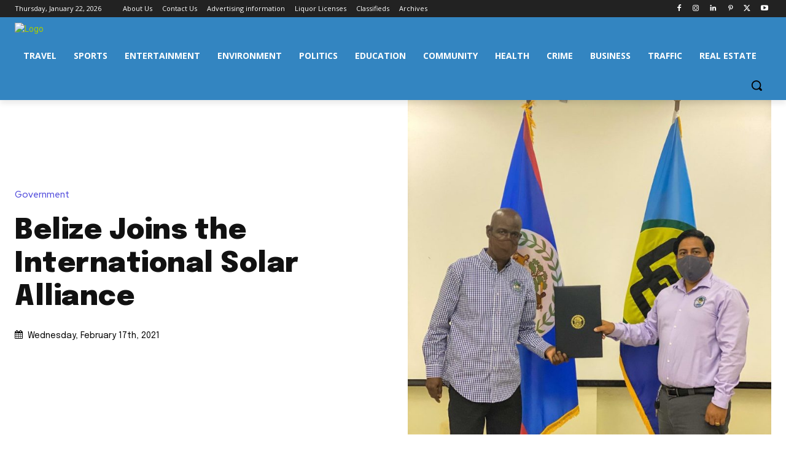

--- FILE ---
content_type: text/html; charset=utf-8
request_url: https://donorbox.org/embed/support-local-journalism-10?a=b
body_size: 18085
content:

<!DOCTYPE html>

<html lang="en">
  <head>
    <title>Support Local Journalism | San Pedro Sun Limited - Donorbox</title>

    <meta charset="utf-8" />
<script type="text/javascript">window.NREUM||(NREUM={});NREUM.info={"beacon":"bam.nr-data.net","errorBeacon":"bam.nr-data.net","licenseKey":"NRJS-10f70b6b0c6e17f8701","applicationID":"1084090822","transactionName":"J1gKEEtXWltSQU1eDhZaF0tcVVRSUw==","queueTime":3,"applicationTime":72,"agent":""}</script>
<script type="text/javascript">(window.NREUM||(NREUM={})).init={ajax:{deny_list:["bam.nr-data.net"]},feature_flags:["soft_nav"]};(window.NREUM||(NREUM={})).loader_config={licenseKey:"NRJS-10f70b6b0c6e17f8701",applicationID:"1084090822",browserID:"1134537599"};;/*! For license information please see nr-loader-rum-1.308.0.min.js.LICENSE.txt */
(()=>{var e,t,r={163:(e,t,r)=>{"use strict";r.d(t,{j:()=>E});var n=r(384),i=r(1741);var a=r(2555);r(860).K7.genericEvents;const s="experimental.resources",o="register",c=e=>{if(!e||"string"!=typeof e)return!1;try{document.createDocumentFragment().querySelector(e)}catch{return!1}return!0};var d=r(2614),u=r(944),l=r(8122);const f="[data-nr-mask]",g=e=>(0,l.a)(e,(()=>{const e={feature_flags:[],experimental:{allow_registered_children:!1,resources:!1},mask_selector:"*",block_selector:"[data-nr-block]",mask_input_options:{color:!1,date:!1,"datetime-local":!1,email:!1,month:!1,number:!1,range:!1,search:!1,tel:!1,text:!1,time:!1,url:!1,week:!1,textarea:!1,select:!1,password:!0}};return{ajax:{deny_list:void 0,block_internal:!0,enabled:!0,autoStart:!0},api:{get allow_registered_children(){return e.feature_flags.includes(o)||e.experimental.allow_registered_children},set allow_registered_children(t){e.experimental.allow_registered_children=t},duplicate_registered_data:!1},browser_consent_mode:{enabled:!1},distributed_tracing:{enabled:void 0,exclude_newrelic_header:void 0,cors_use_newrelic_header:void 0,cors_use_tracecontext_headers:void 0,allowed_origins:void 0},get feature_flags(){return e.feature_flags},set feature_flags(t){e.feature_flags=t},generic_events:{enabled:!0,autoStart:!0},harvest:{interval:30},jserrors:{enabled:!0,autoStart:!0},logging:{enabled:!0,autoStart:!0},metrics:{enabled:!0,autoStart:!0},obfuscate:void 0,page_action:{enabled:!0},page_view_event:{enabled:!0,autoStart:!0},page_view_timing:{enabled:!0,autoStart:!0},performance:{capture_marks:!1,capture_measures:!1,capture_detail:!0,resources:{get enabled(){return e.feature_flags.includes(s)||e.experimental.resources},set enabled(t){e.experimental.resources=t},asset_types:[],first_party_domains:[],ignore_newrelic:!0}},privacy:{cookies_enabled:!0},proxy:{assets:void 0,beacon:void 0},session:{expiresMs:d.wk,inactiveMs:d.BB},session_replay:{autoStart:!0,enabled:!1,preload:!1,sampling_rate:10,error_sampling_rate:100,collect_fonts:!1,inline_images:!1,fix_stylesheets:!0,mask_all_inputs:!0,get mask_text_selector(){return e.mask_selector},set mask_text_selector(t){c(t)?e.mask_selector="".concat(t,",").concat(f):""===t||null===t?e.mask_selector=f:(0,u.R)(5,t)},get block_class(){return"nr-block"},get ignore_class(){return"nr-ignore"},get mask_text_class(){return"nr-mask"},get block_selector(){return e.block_selector},set block_selector(t){c(t)?e.block_selector+=",".concat(t):""!==t&&(0,u.R)(6,t)},get mask_input_options(){return e.mask_input_options},set mask_input_options(t){t&&"object"==typeof t?e.mask_input_options={...t,password:!0}:(0,u.R)(7,t)}},session_trace:{enabled:!0,autoStart:!0},soft_navigations:{enabled:!0,autoStart:!0},spa:{enabled:!0,autoStart:!0},ssl:void 0,user_actions:{enabled:!0,elementAttributes:["id","className","tagName","type"]}}})());var p=r(6154),m=r(9324);let h=0;const v={buildEnv:m.F3,distMethod:m.Xs,version:m.xv,originTime:p.WN},b={consented:!1},y={appMetadata:{},get consented(){return this.session?.state?.consent||b.consented},set consented(e){b.consented=e},customTransaction:void 0,denyList:void 0,disabled:!1,harvester:void 0,isolatedBacklog:!1,isRecording:!1,loaderType:void 0,maxBytes:3e4,obfuscator:void 0,onerror:void 0,ptid:void 0,releaseIds:{},session:void 0,timeKeeper:void 0,registeredEntities:[],jsAttributesMetadata:{bytes:0},get harvestCount(){return++h}},_=e=>{const t=(0,l.a)(e,y),r=Object.keys(v).reduce((e,t)=>(e[t]={value:v[t],writable:!1,configurable:!0,enumerable:!0},e),{});return Object.defineProperties(t,r)};var w=r(5701);const x=e=>{const t=e.startsWith("http");e+="/",r.p=t?e:"https://"+e};var R=r(7836),k=r(3241);const A={accountID:void 0,trustKey:void 0,agentID:void 0,licenseKey:void 0,applicationID:void 0,xpid:void 0},S=e=>(0,l.a)(e,A),T=new Set;function E(e,t={},r,s){let{init:o,info:c,loader_config:d,runtime:u={},exposed:l=!0}=t;if(!c){const e=(0,n.pV)();o=e.init,c=e.info,d=e.loader_config}e.init=g(o||{}),e.loader_config=S(d||{}),c.jsAttributes??={},p.bv&&(c.jsAttributes.isWorker=!0),e.info=(0,a.D)(c);const f=e.init,m=[c.beacon,c.errorBeacon];T.has(e.agentIdentifier)||(f.proxy.assets&&(x(f.proxy.assets),m.push(f.proxy.assets)),f.proxy.beacon&&m.push(f.proxy.beacon),e.beacons=[...m],function(e){const t=(0,n.pV)();Object.getOwnPropertyNames(i.W.prototype).forEach(r=>{const n=i.W.prototype[r];if("function"!=typeof n||"constructor"===n)return;let a=t[r];e[r]&&!1!==e.exposed&&"micro-agent"!==e.runtime?.loaderType&&(t[r]=(...t)=>{const n=e[r](...t);return a?a(...t):n})})}(e),(0,n.US)("activatedFeatures",w.B)),u.denyList=[...f.ajax.deny_list||[],...f.ajax.block_internal?m:[]],u.ptid=e.agentIdentifier,u.loaderType=r,e.runtime=_(u),T.has(e.agentIdentifier)||(e.ee=R.ee.get(e.agentIdentifier),e.exposed=l,(0,k.W)({agentIdentifier:e.agentIdentifier,drained:!!w.B?.[e.agentIdentifier],type:"lifecycle",name:"initialize",feature:void 0,data:e.config})),T.add(e.agentIdentifier)}},384:(e,t,r)=>{"use strict";r.d(t,{NT:()=>s,US:()=>u,Zm:()=>o,bQ:()=>d,dV:()=>c,pV:()=>l});var n=r(6154),i=r(1863),a=r(1910);const s={beacon:"bam.nr-data.net",errorBeacon:"bam.nr-data.net"};function o(){return n.gm.NREUM||(n.gm.NREUM={}),void 0===n.gm.newrelic&&(n.gm.newrelic=n.gm.NREUM),n.gm.NREUM}function c(){let e=o();return e.o||(e.o={ST:n.gm.setTimeout,SI:n.gm.setImmediate||n.gm.setInterval,CT:n.gm.clearTimeout,XHR:n.gm.XMLHttpRequest,REQ:n.gm.Request,EV:n.gm.Event,PR:n.gm.Promise,MO:n.gm.MutationObserver,FETCH:n.gm.fetch,WS:n.gm.WebSocket},(0,a.i)(...Object.values(e.o))),e}function d(e,t){let r=o();r.initializedAgents??={},t.initializedAt={ms:(0,i.t)(),date:new Date},r.initializedAgents[e]=t}function u(e,t){o()[e]=t}function l(){return function(){let e=o();const t=e.info||{};e.info={beacon:s.beacon,errorBeacon:s.errorBeacon,...t}}(),function(){let e=o();const t=e.init||{};e.init={...t}}(),c(),function(){let e=o();const t=e.loader_config||{};e.loader_config={...t}}(),o()}},782:(e,t,r)=>{"use strict";r.d(t,{T:()=>n});const n=r(860).K7.pageViewTiming},860:(e,t,r)=>{"use strict";r.d(t,{$J:()=>u,K7:()=>c,P3:()=>d,XX:()=>i,Yy:()=>o,df:()=>a,qY:()=>n,v4:()=>s});const n="events",i="jserrors",a="browser/blobs",s="rum",o="browser/logs",c={ajax:"ajax",genericEvents:"generic_events",jserrors:i,logging:"logging",metrics:"metrics",pageAction:"page_action",pageViewEvent:"page_view_event",pageViewTiming:"page_view_timing",sessionReplay:"session_replay",sessionTrace:"session_trace",softNav:"soft_navigations",spa:"spa"},d={[c.pageViewEvent]:1,[c.pageViewTiming]:2,[c.metrics]:3,[c.jserrors]:4,[c.spa]:5,[c.ajax]:6,[c.sessionTrace]:7,[c.softNav]:8,[c.sessionReplay]:9,[c.logging]:10,[c.genericEvents]:11},u={[c.pageViewEvent]:s,[c.pageViewTiming]:n,[c.ajax]:n,[c.spa]:n,[c.softNav]:n,[c.metrics]:i,[c.jserrors]:i,[c.sessionTrace]:a,[c.sessionReplay]:a,[c.logging]:o,[c.genericEvents]:"ins"}},944:(e,t,r)=>{"use strict";r.d(t,{R:()=>i});var n=r(3241);function i(e,t){"function"==typeof console.debug&&(console.debug("New Relic Warning: https://github.com/newrelic/newrelic-browser-agent/blob/main/docs/warning-codes.md#".concat(e),t),(0,n.W)({agentIdentifier:null,drained:null,type:"data",name:"warn",feature:"warn",data:{code:e,secondary:t}}))}},1687:(e,t,r)=>{"use strict";r.d(t,{Ak:()=>d,Ze:()=>f,x3:()=>u});var n=r(3241),i=r(7836),a=r(3606),s=r(860),o=r(2646);const c={};function d(e,t){const r={staged:!1,priority:s.P3[t]||0};l(e),c[e].get(t)||c[e].set(t,r)}function u(e,t){e&&c[e]&&(c[e].get(t)&&c[e].delete(t),p(e,t,!1),c[e].size&&g(e))}function l(e){if(!e)throw new Error("agentIdentifier required");c[e]||(c[e]=new Map)}function f(e="",t="feature",r=!1){if(l(e),!e||!c[e].get(t)||r)return p(e,t);c[e].get(t).staged=!0,g(e)}function g(e){const t=Array.from(c[e]);t.every(([e,t])=>t.staged)&&(t.sort((e,t)=>e[1].priority-t[1].priority),t.forEach(([t])=>{c[e].delete(t),p(e,t)}))}function p(e,t,r=!0){const s=e?i.ee.get(e):i.ee,c=a.i.handlers;if(!s.aborted&&s.backlog&&c){if((0,n.W)({agentIdentifier:e,type:"lifecycle",name:"drain",feature:t}),r){const e=s.backlog[t],r=c[t];if(r){for(let t=0;e&&t<e.length;++t)m(e[t],r);Object.entries(r).forEach(([e,t])=>{Object.values(t||{}).forEach(t=>{t[0]?.on&&t[0]?.context()instanceof o.y&&t[0].on(e,t[1])})})}}s.isolatedBacklog||delete c[t],s.backlog[t]=null,s.emit("drain-"+t,[])}}function m(e,t){var r=e[1];Object.values(t[r]||{}).forEach(t=>{var r=e[0];if(t[0]===r){var n=t[1],i=e[3],a=e[2];n.apply(i,a)}})}},1738:(e,t,r)=>{"use strict";r.d(t,{U:()=>g,Y:()=>f});var n=r(3241),i=r(9908),a=r(1863),s=r(944),o=r(5701),c=r(3969),d=r(8362),u=r(860),l=r(4261);function f(e,t,r,a){const f=a||r;!f||f[e]&&f[e]!==d.d.prototype[e]||(f[e]=function(){(0,i.p)(c.xV,["API/"+e+"/called"],void 0,u.K7.metrics,r.ee),(0,n.W)({agentIdentifier:r.agentIdentifier,drained:!!o.B?.[r.agentIdentifier],type:"data",name:"api",feature:l.Pl+e,data:{}});try{return t.apply(this,arguments)}catch(e){(0,s.R)(23,e)}})}function g(e,t,r,n,s){const o=e.info;null===r?delete o.jsAttributes[t]:o.jsAttributes[t]=r,(s||null===r)&&(0,i.p)(l.Pl+n,[(0,a.t)(),t,r],void 0,"session",e.ee)}},1741:(e,t,r)=>{"use strict";r.d(t,{W:()=>a});var n=r(944),i=r(4261);class a{#e(e,...t){if(this[e]!==a.prototype[e])return this[e](...t);(0,n.R)(35,e)}addPageAction(e,t){return this.#e(i.hG,e,t)}register(e){return this.#e(i.eY,e)}recordCustomEvent(e,t){return this.#e(i.fF,e,t)}setPageViewName(e,t){return this.#e(i.Fw,e,t)}setCustomAttribute(e,t,r){return this.#e(i.cD,e,t,r)}noticeError(e,t){return this.#e(i.o5,e,t)}setUserId(e,t=!1){return this.#e(i.Dl,e,t)}setApplicationVersion(e){return this.#e(i.nb,e)}setErrorHandler(e){return this.#e(i.bt,e)}addRelease(e,t){return this.#e(i.k6,e,t)}log(e,t){return this.#e(i.$9,e,t)}start(){return this.#e(i.d3)}finished(e){return this.#e(i.BL,e)}recordReplay(){return this.#e(i.CH)}pauseReplay(){return this.#e(i.Tb)}addToTrace(e){return this.#e(i.U2,e)}setCurrentRouteName(e){return this.#e(i.PA,e)}interaction(e){return this.#e(i.dT,e)}wrapLogger(e,t,r){return this.#e(i.Wb,e,t,r)}measure(e,t){return this.#e(i.V1,e,t)}consent(e){return this.#e(i.Pv,e)}}},1863:(e,t,r)=>{"use strict";function n(){return Math.floor(performance.now())}r.d(t,{t:()=>n})},1910:(e,t,r)=>{"use strict";r.d(t,{i:()=>a});var n=r(944);const i=new Map;function a(...e){return e.every(e=>{if(i.has(e))return i.get(e);const t="function"==typeof e?e.toString():"",r=t.includes("[native code]"),a=t.includes("nrWrapper");return r||a||(0,n.R)(64,e?.name||t),i.set(e,r),r})}},2555:(e,t,r)=>{"use strict";r.d(t,{D:()=>o,f:()=>s});var n=r(384),i=r(8122);const a={beacon:n.NT.beacon,errorBeacon:n.NT.errorBeacon,licenseKey:void 0,applicationID:void 0,sa:void 0,queueTime:void 0,applicationTime:void 0,ttGuid:void 0,user:void 0,account:void 0,product:void 0,extra:void 0,jsAttributes:{},userAttributes:void 0,atts:void 0,transactionName:void 0,tNamePlain:void 0};function s(e){try{return!!e.licenseKey&&!!e.errorBeacon&&!!e.applicationID}catch(e){return!1}}const o=e=>(0,i.a)(e,a)},2614:(e,t,r)=>{"use strict";r.d(t,{BB:()=>s,H3:()=>n,g:()=>d,iL:()=>c,tS:()=>o,uh:()=>i,wk:()=>a});const n="NRBA",i="SESSION",a=144e5,s=18e5,o={STARTED:"session-started",PAUSE:"session-pause",RESET:"session-reset",RESUME:"session-resume",UPDATE:"session-update"},c={SAME_TAB:"same-tab",CROSS_TAB:"cross-tab"},d={OFF:0,FULL:1,ERROR:2}},2646:(e,t,r)=>{"use strict";r.d(t,{y:()=>n});class n{constructor(e){this.contextId=e}}},2843:(e,t,r)=>{"use strict";r.d(t,{G:()=>a,u:()=>i});var n=r(3878);function i(e,t=!1,r,i){(0,n.DD)("visibilitychange",function(){if(t)return void("hidden"===document.visibilityState&&e());e(document.visibilityState)},r,i)}function a(e,t,r){(0,n.sp)("pagehide",e,t,r)}},3241:(e,t,r)=>{"use strict";r.d(t,{W:()=>a});var n=r(6154);const i="newrelic";function a(e={}){try{n.gm.dispatchEvent(new CustomEvent(i,{detail:e}))}catch(e){}}},3606:(e,t,r)=>{"use strict";r.d(t,{i:()=>a});var n=r(9908);a.on=s;var i=a.handlers={};function a(e,t,r,a){s(a||n.d,i,e,t,r)}function s(e,t,r,i,a){a||(a="feature"),e||(e=n.d);var s=t[a]=t[a]||{};(s[r]=s[r]||[]).push([e,i])}},3878:(e,t,r)=>{"use strict";function n(e,t){return{capture:e,passive:!1,signal:t}}function i(e,t,r=!1,i){window.addEventListener(e,t,n(r,i))}function a(e,t,r=!1,i){document.addEventListener(e,t,n(r,i))}r.d(t,{DD:()=>a,jT:()=>n,sp:()=>i})},3969:(e,t,r)=>{"use strict";r.d(t,{TZ:()=>n,XG:()=>o,rs:()=>i,xV:()=>s,z_:()=>a});const n=r(860).K7.metrics,i="sm",a="cm",s="storeSupportabilityMetrics",o="storeEventMetrics"},4234:(e,t,r)=>{"use strict";r.d(t,{W:()=>a});var n=r(7836),i=r(1687);class a{constructor(e,t){this.agentIdentifier=e,this.ee=n.ee.get(e),this.featureName=t,this.blocked=!1}deregisterDrain(){(0,i.x3)(this.agentIdentifier,this.featureName)}}},4261:(e,t,r)=>{"use strict";r.d(t,{$9:()=>d,BL:()=>o,CH:()=>g,Dl:()=>_,Fw:()=>y,PA:()=>h,Pl:()=>n,Pv:()=>k,Tb:()=>l,U2:()=>a,V1:()=>R,Wb:()=>x,bt:()=>b,cD:()=>v,d3:()=>w,dT:()=>c,eY:()=>p,fF:()=>f,hG:()=>i,k6:()=>s,nb:()=>m,o5:()=>u});const n="api-",i="addPageAction",a="addToTrace",s="addRelease",o="finished",c="interaction",d="log",u="noticeError",l="pauseReplay",f="recordCustomEvent",g="recordReplay",p="register",m="setApplicationVersion",h="setCurrentRouteName",v="setCustomAttribute",b="setErrorHandler",y="setPageViewName",_="setUserId",w="start",x="wrapLogger",R="measure",k="consent"},5289:(e,t,r)=>{"use strict";r.d(t,{GG:()=>s,Qr:()=>c,sB:()=>o});var n=r(3878),i=r(6389);function a(){return"undefined"==typeof document||"complete"===document.readyState}function s(e,t){if(a())return e();const r=(0,i.J)(e),s=setInterval(()=>{a()&&(clearInterval(s),r())},500);(0,n.sp)("load",r,t)}function o(e){if(a())return e();(0,n.DD)("DOMContentLoaded",e)}function c(e){if(a())return e();(0,n.sp)("popstate",e)}},5607:(e,t,r)=>{"use strict";r.d(t,{W:()=>n});const n=(0,r(9566).bz)()},5701:(e,t,r)=>{"use strict";r.d(t,{B:()=>a,t:()=>s});var n=r(3241);const i=new Set,a={};function s(e,t){const r=t.agentIdentifier;a[r]??={},e&&"object"==typeof e&&(i.has(r)||(t.ee.emit("rumresp",[e]),a[r]=e,i.add(r),(0,n.W)({agentIdentifier:r,loaded:!0,drained:!0,type:"lifecycle",name:"load",feature:void 0,data:e})))}},6154:(e,t,r)=>{"use strict";r.d(t,{OF:()=>c,RI:()=>i,WN:()=>u,bv:()=>a,eN:()=>l,gm:()=>s,mw:()=>o,sb:()=>d});var n=r(1863);const i="undefined"!=typeof window&&!!window.document,a="undefined"!=typeof WorkerGlobalScope&&("undefined"!=typeof self&&self instanceof WorkerGlobalScope&&self.navigator instanceof WorkerNavigator||"undefined"!=typeof globalThis&&globalThis instanceof WorkerGlobalScope&&globalThis.navigator instanceof WorkerNavigator),s=i?window:"undefined"!=typeof WorkerGlobalScope&&("undefined"!=typeof self&&self instanceof WorkerGlobalScope&&self||"undefined"!=typeof globalThis&&globalThis instanceof WorkerGlobalScope&&globalThis),o=Boolean("hidden"===s?.document?.visibilityState),c=/iPad|iPhone|iPod/.test(s.navigator?.userAgent),d=c&&"undefined"==typeof SharedWorker,u=((()=>{const e=s.navigator?.userAgent?.match(/Firefox[/\s](\d+\.\d+)/);Array.isArray(e)&&e.length>=2&&e[1]})(),Date.now()-(0,n.t)()),l=()=>"undefined"!=typeof PerformanceNavigationTiming&&s?.performance?.getEntriesByType("navigation")?.[0]?.responseStart},6389:(e,t,r)=>{"use strict";function n(e,t=500,r={}){const n=r?.leading||!1;let i;return(...r)=>{n&&void 0===i&&(e.apply(this,r),i=setTimeout(()=>{i=clearTimeout(i)},t)),n||(clearTimeout(i),i=setTimeout(()=>{e.apply(this,r)},t))}}function i(e){let t=!1;return(...r)=>{t||(t=!0,e.apply(this,r))}}r.d(t,{J:()=>i,s:()=>n})},6630:(e,t,r)=>{"use strict";r.d(t,{T:()=>n});const n=r(860).K7.pageViewEvent},7699:(e,t,r)=>{"use strict";r.d(t,{It:()=>a,KC:()=>o,No:()=>i,qh:()=>s});var n=r(860);const i=16e3,a=1e6,s="SESSION_ERROR",o={[n.K7.logging]:!0,[n.K7.genericEvents]:!1,[n.K7.jserrors]:!1,[n.K7.ajax]:!1}},7836:(e,t,r)=>{"use strict";r.d(t,{P:()=>o,ee:()=>c});var n=r(384),i=r(8990),a=r(2646),s=r(5607);const o="nr@context:".concat(s.W),c=function e(t,r){var n={},s={},u={},l=!1;try{l=16===r.length&&d.initializedAgents?.[r]?.runtime.isolatedBacklog}catch(e){}var f={on:p,addEventListener:p,removeEventListener:function(e,t){var r=n[e];if(!r)return;for(var i=0;i<r.length;i++)r[i]===t&&r.splice(i,1)},emit:function(e,r,n,i,a){!1!==a&&(a=!0);if(c.aborted&&!i)return;t&&a&&t.emit(e,r,n);var o=g(n);m(e).forEach(e=>{e.apply(o,r)});var d=v()[s[e]];d&&d.push([f,e,r,o]);return o},get:h,listeners:m,context:g,buffer:function(e,t){const r=v();if(t=t||"feature",f.aborted)return;Object.entries(e||{}).forEach(([e,n])=>{s[n]=t,t in r||(r[t]=[])})},abort:function(){f._aborted=!0,Object.keys(f.backlog).forEach(e=>{delete f.backlog[e]})},isBuffering:function(e){return!!v()[s[e]]},debugId:r,backlog:l?{}:t&&"object"==typeof t.backlog?t.backlog:{},isolatedBacklog:l};return Object.defineProperty(f,"aborted",{get:()=>{let e=f._aborted||!1;return e||(t&&(e=t.aborted),e)}}),f;function g(e){return e&&e instanceof a.y?e:e?(0,i.I)(e,o,()=>new a.y(o)):new a.y(o)}function p(e,t){n[e]=m(e).concat(t)}function m(e){return n[e]||[]}function h(t){return u[t]=u[t]||e(f,t)}function v(){return f.backlog}}(void 0,"globalEE"),d=(0,n.Zm)();d.ee||(d.ee=c)},8122:(e,t,r)=>{"use strict";r.d(t,{a:()=>i});var n=r(944);function i(e,t){try{if(!e||"object"!=typeof e)return(0,n.R)(3);if(!t||"object"!=typeof t)return(0,n.R)(4);const r=Object.create(Object.getPrototypeOf(t),Object.getOwnPropertyDescriptors(t)),a=0===Object.keys(r).length?e:r;for(let s in a)if(void 0!==e[s])try{if(null===e[s]){r[s]=null;continue}Array.isArray(e[s])&&Array.isArray(t[s])?r[s]=Array.from(new Set([...e[s],...t[s]])):"object"==typeof e[s]&&"object"==typeof t[s]?r[s]=i(e[s],t[s]):r[s]=e[s]}catch(e){r[s]||(0,n.R)(1,e)}return r}catch(e){(0,n.R)(2,e)}}},8362:(e,t,r)=>{"use strict";r.d(t,{d:()=>a});var n=r(9566),i=r(1741);class a extends i.W{agentIdentifier=(0,n.LA)(16)}},8374:(e,t,r)=>{r.nc=(()=>{try{return document?.currentScript?.nonce}catch(e){}return""})()},8990:(e,t,r)=>{"use strict";r.d(t,{I:()=>i});var n=Object.prototype.hasOwnProperty;function i(e,t,r){if(n.call(e,t))return e[t];var i=r();if(Object.defineProperty&&Object.keys)try{return Object.defineProperty(e,t,{value:i,writable:!0,enumerable:!1}),i}catch(e){}return e[t]=i,i}},9324:(e,t,r)=>{"use strict";r.d(t,{F3:()=>i,Xs:()=>a,xv:()=>n});const n="1.308.0",i="PROD",a="CDN"},9566:(e,t,r)=>{"use strict";r.d(t,{LA:()=>o,bz:()=>s});var n=r(6154);const i="xxxxxxxx-xxxx-4xxx-yxxx-xxxxxxxxxxxx";function a(e,t){return e?15&e[t]:16*Math.random()|0}function s(){const e=n.gm?.crypto||n.gm?.msCrypto;let t,r=0;return e&&e.getRandomValues&&(t=e.getRandomValues(new Uint8Array(30))),i.split("").map(e=>"x"===e?a(t,r++).toString(16):"y"===e?(3&a()|8).toString(16):e).join("")}function o(e){const t=n.gm?.crypto||n.gm?.msCrypto;let r,i=0;t&&t.getRandomValues&&(r=t.getRandomValues(new Uint8Array(e)));const s=[];for(var o=0;o<e;o++)s.push(a(r,i++).toString(16));return s.join("")}},9908:(e,t,r)=>{"use strict";r.d(t,{d:()=>n,p:()=>i});var n=r(7836).ee.get("handle");function i(e,t,r,i,a){a?(a.buffer([e],i),a.emit(e,t,r)):(n.buffer([e],i),n.emit(e,t,r))}}},n={};function i(e){var t=n[e];if(void 0!==t)return t.exports;var a=n[e]={exports:{}};return r[e](a,a.exports,i),a.exports}i.m=r,i.d=(e,t)=>{for(var r in t)i.o(t,r)&&!i.o(e,r)&&Object.defineProperty(e,r,{enumerable:!0,get:t[r]})},i.f={},i.e=e=>Promise.all(Object.keys(i.f).reduce((t,r)=>(i.f[r](e,t),t),[])),i.u=e=>"nr-rum-1.308.0.min.js",i.o=(e,t)=>Object.prototype.hasOwnProperty.call(e,t),e={},t="NRBA-1.308.0.PROD:",i.l=(r,n,a,s)=>{if(e[r])e[r].push(n);else{var o,c;if(void 0!==a)for(var d=document.getElementsByTagName("script"),u=0;u<d.length;u++){var l=d[u];if(l.getAttribute("src")==r||l.getAttribute("data-webpack")==t+a){o=l;break}}if(!o){c=!0;var f={296:"sha512-+MIMDsOcckGXa1EdWHqFNv7P+JUkd5kQwCBr3KE6uCvnsBNUrdSt4a/3/L4j4TxtnaMNjHpza2/erNQbpacJQA=="};(o=document.createElement("script")).charset="utf-8",i.nc&&o.setAttribute("nonce",i.nc),o.setAttribute("data-webpack",t+a),o.src=r,0!==o.src.indexOf(window.location.origin+"/")&&(o.crossOrigin="anonymous"),f[s]&&(o.integrity=f[s])}e[r]=[n];var g=(t,n)=>{o.onerror=o.onload=null,clearTimeout(p);var i=e[r];if(delete e[r],o.parentNode&&o.parentNode.removeChild(o),i&&i.forEach(e=>e(n)),t)return t(n)},p=setTimeout(g.bind(null,void 0,{type:"timeout",target:o}),12e4);o.onerror=g.bind(null,o.onerror),o.onload=g.bind(null,o.onload),c&&document.head.appendChild(o)}},i.r=e=>{"undefined"!=typeof Symbol&&Symbol.toStringTag&&Object.defineProperty(e,Symbol.toStringTag,{value:"Module"}),Object.defineProperty(e,"__esModule",{value:!0})},i.p="https://js-agent.newrelic.com/",(()=>{var e={374:0,840:0};i.f.j=(t,r)=>{var n=i.o(e,t)?e[t]:void 0;if(0!==n)if(n)r.push(n[2]);else{var a=new Promise((r,i)=>n=e[t]=[r,i]);r.push(n[2]=a);var s=i.p+i.u(t),o=new Error;i.l(s,r=>{if(i.o(e,t)&&(0!==(n=e[t])&&(e[t]=void 0),n)){var a=r&&("load"===r.type?"missing":r.type),s=r&&r.target&&r.target.src;o.message="Loading chunk "+t+" failed: ("+a+": "+s+")",o.name="ChunkLoadError",o.type=a,o.request=s,n[1](o)}},"chunk-"+t,t)}};var t=(t,r)=>{var n,a,[s,o,c]=r,d=0;if(s.some(t=>0!==e[t])){for(n in o)i.o(o,n)&&(i.m[n]=o[n]);if(c)c(i)}for(t&&t(r);d<s.length;d++)a=s[d],i.o(e,a)&&e[a]&&e[a][0](),e[a]=0},r=self["webpackChunk:NRBA-1.308.0.PROD"]=self["webpackChunk:NRBA-1.308.0.PROD"]||[];r.forEach(t.bind(null,0)),r.push=t.bind(null,r.push.bind(r))})(),(()=>{"use strict";i(8374);var e=i(8362),t=i(860);const r=Object.values(t.K7);var n=i(163);var a=i(9908),s=i(1863),o=i(4261),c=i(1738);var d=i(1687),u=i(4234),l=i(5289),f=i(6154),g=i(944),p=i(384);const m=e=>f.RI&&!0===e?.privacy.cookies_enabled;function h(e){return!!(0,p.dV)().o.MO&&m(e)&&!0===e?.session_trace.enabled}var v=i(6389),b=i(7699);class y extends u.W{constructor(e,t){super(e.agentIdentifier,t),this.agentRef=e,this.abortHandler=void 0,this.featAggregate=void 0,this.loadedSuccessfully=void 0,this.onAggregateImported=new Promise(e=>{this.loadedSuccessfully=e}),this.deferred=Promise.resolve(),!1===e.init[this.featureName].autoStart?this.deferred=new Promise((t,r)=>{this.ee.on("manual-start-all",(0,v.J)(()=>{(0,d.Ak)(e.agentIdentifier,this.featureName),t()}))}):(0,d.Ak)(e.agentIdentifier,t)}importAggregator(e,t,r={}){if(this.featAggregate)return;const n=async()=>{let n;await this.deferred;try{if(m(e.init)){const{setupAgentSession:t}=await i.e(296).then(i.bind(i,3305));n=t(e)}}catch(e){(0,g.R)(20,e),this.ee.emit("internal-error",[e]),(0,a.p)(b.qh,[e],void 0,this.featureName,this.ee)}try{if(!this.#t(this.featureName,n,e.init))return(0,d.Ze)(this.agentIdentifier,this.featureName),void this.loadedSuccessfully(!1);const{Aggregate:i}=await t();this.featAggregate=new i(e,r),e.runtime.harvester.initializedAggregates.push(this.featAggregate),this.loadedSuccessfully(!0)}catch(e){(0,g.R)(34,e),this.abortHandler?.(),(0,d.Ze)(this.agentIdentifier,this.featureName,!0),this.loadedSuccessfully(!1),this.ee&&this.ee.abort()}};f.RI?(0,l.GG)(()=>n(),!0):n()}#t(e,r,n){if(this.blocked)return!1;switch(e){case t.K7.sessionReplay:return h(n)&&!!r;case t.K7.sessionTrace:return!!r;default:return!0}}}var _=i(6630),w=i(2614),x=i(3241);class R extends y{static featureName=_.T;constructor(e){var t;super(e,_.T),this.setupInspectionEvents(e.agentIdentifier),t=e,(0,c.Y)(o.Fw,function(e,r){"string"==typeof e&&("/"!==e.charAt(0)&&(e="/"+e),t.runtime.customTransaction=(r||"http://custom.transaction")+e,(0,a.p)(o.Pl+o.Fw,[(0,s.t)()],void 0,void 0,t.ee))},t),this.importAggregator(e,()=>i.e(296).then(i.bind(i,3943)))}setupInspectionEvents(e){const t=(t,r)=>{t&&(0,x.W)({agentIdentifier:e,timeStamp:t.timeStamp,loaded:"complete"===t.target.readyState,type:"window",name:r,data:t.target.location+""})};(0,l.sB)(e=>{t(e,"DOMContentLoaded")}),(0,l.GG)(e=>{t(e,"load")}),(0,l.Qr)(e=>{t(e,"navigate")}),this.ee.on(w.tS.UPDATE,(t,r)=>{(0,x.W)({agentIdentifier:e,type:"lifecycle",name:"session",data:r})})}}class k extends e.d{constructor(e){var t;(super(),f.gm)?(this.features={},(0,p.bQ)(this.agentIdentifier,this),this.desiredFeatures=new Set(e.features||[]),this.desiredFeatures.add(R),(0,n.j)(this,e,e.loaderType||"agent"),t=this,(0,c.Y)(o.cD,function(e,r,n=!1){if("string"==typeof e){if(["string","number","boolean"].includes(typeof r)||null===r)return(0,c.U)(t,e,r,o.cD,n);(0,g.R)(40,typeof r)}else(0,g.R)(39,typeof e)},t),function(e){(0,c.Y)(o.Dl,function(t,r=!1){if("string"!=typeof t&&null!==t)return void(0,g.R)(41,typeof t);const n=e.info.jsAttributes["enduser.id"];r&&null!=n&&n!==t?(0,a.p)(o.Pl+"setUserIdAndResetSession",[t],void 0,"session",e.ee):(0,c.U)(e,"enduser.id",t,o.Dl,!0)},e)}(this),function(e){(0,c.Y)(o.nb,function(t){if("string"==typeof t||null===t)return(0,c.U)(e,"application.version",t,o.nb,!1);(0,g.R)(42,typeof t)},e)}(this),function(e){(0,c.Y)(o.d3,function(){e.ee.emit("manual-start-all")},e)}(this),function(e){(0,c.Y)(o.Pv,function(t=!0){if("boolean"==typeof t){if((0,a.p)(o.Pl+o.Pv,[t],void 0,"session",e.ee),e.runtime.consented=t,t){const t=e.features.page_view_event;t.onAggregateImported.then(e=>{const r=t.featAggregate;e&&!r.sentRum&&r.sendRum()})}}else(0,g.R)(65,typeof t)},e)}(this),this.run()):(0,g.R)(21)}get config(){return{info:this.info,init:this.init,loader_config:this.loader_config,runtime:this.runtime}}get api(){return this}run(){try{const e=function(e){const t={};return r.forEach(r=>{t[r]=!!e[r]?.enabled}),t}(this.init),n=[...this.desiredFeatures];n.sort((e,r)=>t.P3[e.featureName]-t.P3[r.featureName]),n.forEach(r=>{if(!e[r.featureName]&&r.featureName!==t.K7.pageViewEvent)return;if(r.featureName===t.K7.spa)return void(0,g.R)(67);const n=function(e){switch(e){case t.K7.ajax:return[t.K7.jserrors];case t.K7.sessionTrace:return[t.K7.ajax,t.K7.pageViewEvent];case t.K7.sessionReplay:return[t.K7.sessionTrace];case t.K7.pageViewTiming:return[t.K7.pageViewEvent];default:return[]}}(r.featureName).filter(e=>!(e in this.features));n.length>0&&(0,g.R)(36,{targetFeature:r.featureName,missingDependencies:n}),this.features[r.featureName]=new r(this)})}catch(e){(0,g.R)(22,e);for(const e in this.features)this.features[e].abortHandler?.();const t=(0,p.Zm)();delete t.initializedAgents[this.agentIdentifier]?.features,delete this.sharedAggregator;return t.ee.get(this.agentIdentifier).abort(),!1}}}var A=i(2843),S=i(782);class T extends y{static featureName=S.T;constructor(e){super(e,S.T),f.RI&&((0,A.u)(()=>(0,a.p)("docHidden",[(0,s.t)()],void 0,S.T,this.ee),!0),(0,A.G)(()=>(0,a.p)("winPagehide",[(0,s.t)()],void 0,S.T,this.ee)),this.importAggregator(e,()=>i.e(296).then(i.bind(i,2117))))}}var E=i(3969);class I extends y{static featureName=E.TZ;constructor(e){super(e,E.TZ),f.RI&&document.addEventListener("securitypolicyviolation",e=>{(0,a.p)(E.xV,["Generic/CSPViolation/Detected"],void 0,this.featureName,this.ee)}),this.importAggregator(e,()=>i.e(296).then(i.bind(i,9623)))}}new k({features:[R,T,I],loaderType:"lite"})})()})();</script>

    <meta
      name="viewport"
      content="width=device-width, initial-scale=1.0, maximum-scale=5.0, minimum-scale=1.0"
    />

    <meta name="robots" content="noindex,nofollow" />

    <link rel="stylesheet" href="https://donorbox.org/assets/application_embed-ed1f954f0254ddd668b703a981354e9169642ba7d551b252c7702f6efd3d7983.css" media="all" />
    <meta name="csrf-param" content="authenticity_token" />
<meta name="csrf-token" content="d_rWwwIKKQBS_W0pPlV9b8omT2o0UXUS7Gi6Ly0P0Lp2eYLwAEJEbCqJwDZVtLD6eHJ38tCtVZhjusiHIiKiwg" />
  </head>
  <body class="donor page--white embed hide-hero enable-auto-scroll" style="background-color: transparent;">
      
    <script>(function(w,d,s,l,i){w[l]=w[l]||[];w[l].push({'gtm.start':new Date().getTime(),event:'gtm.js'});var f=d.getElementsByTagName(s)[0],j=d.createElement(s),dl=l!='dataLayer'?'&l='+l:'';j.async=true;j.src='https://donorbox.org/assets/gtm-29c571f1813de00e1aa6f463d04aa8fc21990ebc7f628ac5f8005cbf3b60425b.js?id='+i+dl;f.parentNode.insertBefore(j,f);})(window,document,'script','dataLayer','GTM-W4D44WC');</script>
    <noscript><iframe src="https://www.googletagmanager.com/ns.html?id=GTM-W4D44WC" height="0" width="0" style="display:none;visibility:hidden"></iframe></noscript>


    <div class="container main">


<style>
  .tabs-content {
    background-color: white;
  }
  .autocomplete__menu {
    max-height: 200px;
  }
  #donation_state__listbox{
    max-height: 150px
  }
</style>

<div class="row">
      
<style id="body-hidden">
  body {
    opacity: 0;
  }
</style>

<input type="hidden" name="doubledonation_api_key" id="doubledonation_api_key" autocomplete="off" />
<input type="hidden" name="doubledonation_partner_id" id="doubledonation_partner_id" value="DONOR-wPzlBD5FXwDdPuWY" autocomplete="off" />
<input type="hidden" name="current_language" id="current_language" value="en" autocomplete="off" />
<input type="hidden" name="donate_label" id="donate_label" value="donate" autocomplete="off" />
<input type="hidden" name="_mba" id="_mba" value="5" autocomplete="off" />


<div class="tabs donation-widget v1_0 ">
    <div class="tabs-header non-selectable basic-color-background">
      <div class="header-content">

        <button type="button" class="arrow l mdl-button mdl-js-button mdl-button--fab hidden" tabindex="0" aria-label="Left Arrow">
          <i class="material-icons" role="presentation" aria-hidden="true">&#xE5C4;</i>
        </button>

        <span class="display-amount">
          <span class="step-1 active">Choose amount</span>
            <span class="step-2">Information</span>
            <span class="step-3">Payment</span>
            <span class="step-0">Choose amount</span>
        </span>

        <span class="lock-outline non-selectable"><i class="material-icons" role="presentation" aria-hidden="true">&#xE899;</i></span>

        <span class="circles">
          <span role='button' class="step-1 circle active" tabindex="-1">
            <i class="material-icons" role="presentation" aria-hidden="true">&#xE40C;</i>
            <i class="material-icons" role="presentation" aria-hidden="true">&#xE3FA;</i>
          </span>
          <span role='button' class="step-2 circle" tabindex="-1">
            <i class="material-icons" role="presentation" aria-hidden="true">&#xE40C;</i>
            <i class="material-icons" role="presentation" aria-hidden="true">&#xE3FA;</i>
          </span>
          <span role='button' class="step-3 circle" tabindex="-1">
            <i class="material-icons" role="presentation" aria-hidden="true">&#xE40C;</i>
            <i class="material-icons" role="presentation" aria-hidden="true">&#xE3FA;</i>
          </span>
        </span>
        <button type="button" class="arrow r" tabindex="0" aria-label="Left Arrow">
          <i class="material-icons" role="presentation" aria-hidden="true">&#xe5c8;</i>
        </button>
      </div>
    </div>
    <div class="widget-container" role="main">
      <form data-ga-org-id="483288" data-ga-form-id="165521" data-ga-form-name="Support Local Journalism" data-ga-org-name="San Pedro Sun Limited" data-ga-org-category="commercial_venture | " data-send-billing-address-to-stripe="false" data-controller="ecommerce-tracking" data-ecommerce-tracking-default-currency-value="usd" class="donation-form" id="new_donation" novalidate="novalidate" action="https://donorbox.org/donation" accept-charset="UTF-8" data-remote="true" method="post">

        
          <input value="embed" autocomplete="off" type="hidden" name="donation[acquisition_channel_attributes][name]" id="donation_acquisition_channel_attributes_name" />
          <input value="https://www.sanpedrosun.com/" autocomplete="off" type="hidden" name="donation[acquisition_channel_attributes][source]" id="donation_acquisition_channel_attributes_source" />

        
          <input autocomplete="off" type="hidden" name="donation[donation_upsell_data_attributes][presented]" id="donation_donation_upsell_data_attributes_presented" />
          <input autocomplete="off" type="hidden" name="donation[donation_upsell_data_attributes][accepted]" id="donation_donation_upsell_data_attributes_accepted" />
          <input autocomplete="off" type="hidden" name="donation[donation_upsell_data_attributes][original_value_cents]" id="donation_donation_upsell_data_attributes_original_value_cents" />
          <input autocomplete="off" type="hidden" name="donation[donation_upsell_data_attributes][upsell_value_cents]" id="donation_donation_upsell_data_attributes_upsell_value_cents" />

        <input autocomplete="off" type="hidden" value="165521" name="donation[form_id]" id="donation_form_id" />
        <input autocomplete="off" type="hidden" name="donation[sms_message_id]" id="donation_sms_message_id" />
        <input value="1.0" autocomplete="off" type="hidden" name="donation[form_version]" id="donation_form_version" />
        <input type="hidden" name="currency" id="currency" value="usd" autocomplete="off" />

        <input type="hidden" name="slug" id="slug" value="support-local-journalism-10" autocomplete="off" />
        <input type="hidden" name="bf" id="bf" autocomplete="off" />
        <input type="hidden" name="sf" id="sf" autocomplete="off" />
        <input type="hidden" name="idempotency_key_index" id="idempotency_key_index" autocomplete="off" />
        <input type="hidden" name="new_indian_regulation" id="new_indian_regulation" value="false" autocomplete="off" />
        <input type="hidden" name="upsell_max_value" id="upsell_max_value" value="{&quot;usd&quot;:200}" autocomplete="off" />
        <input type="hidden" name="upsell_50_value" id="upsell_50_value" value="{&quot;usd&quot;:25}" autocomplete="off" />
        <input type="hidden" name="upsell_25_value" id="upsell_25_value" value="{&quot;usd&quot;:75}" autocomplete="off" />

        <input type="hidden" name="s" id="s" value="MTc2OTA" autocomplete="off" />
        <input type="hidden" name="t" id="t" value="5NzMxMg" autocomplete="off" />

        <input type="hidden" name="donation_type" id="donation_type" autocomplete="off" />
        
          <input autocomplete="off" type="hidden" name="donation[utm_params_attributes][utm_source]" id="donation_utm_params_attributes_utm_source" />
          <input autocomplete="off" type="hidden" name="donation[utm_params_attributes][utm_medium]" id="donation_utm_params_attributes_utm_medium" />
          <input autocomplete="off" type="hidden" name="donation[utm_params_attributes][utm_campaign]" id="donation_utm_params_attributes_utm_campaign" />
          <input autocomplete="off" type="hidden" name="donation[utm_params_attributes][utm_term]" id="donation_utm_params_attributes_utm_term" />
          <input autocomplete="off" type="hidden" name="donation[utm_params_attributes][utm_content]" id="donation_utm_params_attributes_utm_content" />

        <input type="hidden" name="fee_amount" id="fee_amount" value="0" autocomplete="off" />
        <input type="hidden" name="embedded_form" id="embedded_form" value="true" autocomplete="off" />
        
        <input type="hidden" name="enable_upsell_one_time_donors" id="enable_upsell_one_time_donors" value="false" autocomplete="off" />

        <input type="hidden" id="currency-symbol" value="$">

        <div class="tabs-content">
          <div class="content step-1 active" data-ecommerce-tracking-target="step1Content" id="donor-form-step-1"><div class="donation-type-tab-section is-active" id="standard-donation-section"><div id="plan_durations_selectors" class="mdl-grid "><div class="mdl-cell mdl-cell--12-col"><div class="mdl-btn-group active-basic-color-background"><fieldset><input type="radio" name="plan_duration" id="plan_duration_one_time" value="" class="pd_radio" tabindex="0" role="button" data-interval="one_time" checked="checked" /><label class="plan_duration" for="plan_duration_one_time">One-time</label><input type="radio" name="plan_duration" id="plan_duration_monthly" value="1 M" class="pd_radio" tabindex="0" role="button" data-interval="monthly" /><label class="plan_duration" for="plan_duration_monthly"><svg width="9" height="8" viewBox="0 0 9 8" fill="none" xmlns="http://www.w3.org/2000/svg" class="heart">
  <path d="M2.36258 0C1.05796 0 0 1.01525 0 2.26766C0 4.81412 2.67526 5.48178 4.49962 8C6.22592 5.49916 9 4.73229 9 2.26766C9 1.01525 7.94128 0 6.63666 0C5.6911 0 4.87717 0.535149 4.49962 1.30709C4.12283 0.535149 3.30852 0 2.36258 0Z" fill="#fff">
</svg>
Monthly</label><input type="radio" name="plan_duration" id="plan_duration_annual" value="1 Y" class="pd_radio" tabindex="0" role="button" data-interval="annual" /><label class="plan_duration" for="plan_duration_annual">Annually</label></fieldset></div></div></div><div class="recurring msg no-opacity"><div class="mdl-tooltip mdl-tooltip--top" for="donor_account_info">A donor account is created automatically for recurring donations. Account setup info will be emailed to you.</div><span class="tooltip-wrapper"><span class="tooltip-wrapper-span apply-opacity">You can log in to edit your recurring donation any time</span><span class="tooltip-wrapper-span"><span class="help-hint" id="donor_account_info"></span></span></span></div>
  <input autocomplete="off" type="hidden" value="0.00" name="donation[fmv_payment_attributes][amount]" id="donation_fmv_payment_attributes_amount" />
  <input autocomplete="off" type="hidden" name="donation[fmv_payment_attributes][description]" id="donation_fmv_payment_attributes_description" />

<input autocomplete="off" type="hidden" name="donation[suggested_text]" id="donation_suggested_text" />
<input type="hidden" name="donation[suggested_amount_index]" id="suggested_amount_index" value="" />

  <div class="suggested-amount-boxes">
    <fieldset>

          <div class="suggested-amount-box amount">
            <input class="box-input suggested-amount mc_input" data-usd="10.0" data-fmv-usd="0.0" data-index="0.0" id="donation_suggested_amount_amount_1" tabindex="0" type="radio" value="10.0" name="donation[suggested_amount]" />


            <label class="box-label" data-action="ecommerce-tracking#selectItem" for="donation_suggested_amount_amount_1">

                <div class="box-item mc_el usd  len-2  " role="button">
                  <span class="box-currency">
                    $
                  </span>

                  <span class="box-amount mc_amount">
                    10
                  </span>
</div></label></div>
          <div class="suggested-amount-box amount">
            <input class="box-input suggested-amount mc_input" data-usd="50.0" data-fmv-usd="0.0" data-index="1.0" id="donation_suggested_amount_amount_2" tabindex="0" type="radio" value="50.0" name="donation[suggested_amount]" />


            <label class="box-label" data-action="ecommerce-tracking#selectItem" for="donation_suggested_amount_amount_2">

                <div class="box-item mc_el usd  len-2  " role="button">
                  <span class="box-currency">
                    $
                  </span>

                  <span class="box-amount mc_amount">
                    50
                  </span>
</div></label></div>
          <div class="suggested-amount-box amount">
            <input class="box-input suggested-amount mc_input" data-usd="100.0" data-fmv-usd="0.0" data-index="2.0" id="donation_suggested_amount_amount_3" tabindex="0" type="radio" value="100.0" name="donation[suggested_amount]" />


            <label class="box-label" data-action="ecommerce-tracking#selectItem" for="donation_suggested_amount_amount_3">

                <div class="box-item mc_el usd  len-3  " role="button">
                  <span class="box-currency">
                    $
                  </span>

                  <span class="box-amount mc_amount">
                    100
                  </span>
</div></label></div>
        <div class="donorbox-custom-amount">
            <span class="custom-amount-text mc_el usd ">
              $
</span>          <input inputmode="decimal" class="custom-amount-input suggested-amount" placeholder="Custom Amount" tabindex="0" aria-label="Custom Amount" maxlength="10" type="text" name="donation[custom_amount]" id="donation_custom_amount" />
        </div>
    </fieldset>
  </div>
<div class="mdl-grid leave_a_comment height_auto"><div class="mdl-cell mdl-cell--12-col"><label class="mdl-checkbox mdl-js-checkbox mdl-js-ripple-effect" for="leave_a_comment"><input type="checkbox" name="leave_a_comment" id="leave_a_comment" class="mdl-checkbox__input" tabindex="0" /><span class="mdl-checkbox__label" role="button">Write us a comment</span></label></div></div><div class="mdl-grid comment"><div class="mdl-cell mdl-cell--12-col"><div class="mdl-textfield mdl-js-textfield"><textarea id="ty-msg" rows="1" title="Please fill in this field." data-id="comment" class="mdl-textfield__input" required="required" tabindex="0" name="donation[comment]">
</textarea><label for="ty-msg" class="mdl-textfield__label">Your comment</label></div></div></div></div></div><style type="text/css">.cta-message{text-align:center;font-size:16px;color:#000;margin-bottom:17px}.donation-widget .donation-form .mdl-grid.gift-aid-block{margin-top:20px}#gift-aid-block .mdl-checkbox{height:initial !important}#gift-aid-block .mdl-checkbox p{display:block;line-height:20px;margin-bottom:12px;letter-spacing:0.01em}#gift-aid-block .mdl-checkbox small{display:block;line-height:13px;font-size:11px;font-family:"Open Sans", sans-serif;text-transform:initial}</style>
            <div class="content step-2" id="donor-form-step-2"><div class="error" id="dw-message-0"></div><div id="donation-info"><div class="mdl-grid "><div class="mdl-cell mdl-cell--6-col"><div class="mdl-textfield mdl-js-textfield mdl-textfield--floating-label"><div class="input-with-icon"><span class="icon"><i class="torso-icon"></i></span><input class="mdl-textfield__input" tabindex="0" data-id="text" required="required" aria-required="true" type="text" name="donation[first_name]" id="donation_first_name" /></div><label class="mdl-textfield__label" for="donation_first_name">First Name</label></div></div><div class="mdl-cell mdl-cell--6-col"><div class="mdl-textfield mdl-js-textfield mdl-textfield--floating-label"><input class="mdl-textfield__input" tabindex="0" data-id="text" required="required" aria-required="true" type="text" name="donation[last_name]" id="donation_last_name" /><label class="mdl-textfield__label" for="donation_last_name">Last Name</label></div></div></div><div class="mdl-grid "><div class="mdl-cell mdl-cell--12-col"><label class="mdl-checkbox mdl-js-checkbox mdl-js-ripple-effect" for="donation_anonymous_donation"><input name="donation[anonymous_donation]" type="hidden" value="off" autocomplete="off" /><input class="anonymous_donation mdl-checkbox__input" type="checkbox" value="on" name="donation[anonymous_donation]" id="donation_anonymous_donation" /><span class="mdl-checkbox__label">Make donation anonymous</span><span id="anonymous_tooltip" class="help-hint"></span><span for="anonymous_tooltip" class="mdl-tooltip mdl-tooltip--top "><span id="anonymous_tooltip_text">The organization will always keep your personal information private. This option will further mark your donation as Anonymous in their donation records.</span></span></label></div></div><div class="mdl-grid "><div class="mdl-cell mdl-cell--12-col"><div class="mdl-textfield mdl-js-textfield mdl-textfield--floating-label"><div class="input-with-icon"><span class="icon"><i class="email-icon"></i></span><input class="mdl-textfield__input" tabindex="0" data-id="email" required="required" aria-required="true" type="email" name="donation[email]" id="donation_email" /></div><label class="mdl-textfield__label" for="donation_email">Email</label></div></div></div><div class="mdl-grid"><div class="mdl-cell mdl-cell--12-col" id="info-error" style="margin-top: 25px;">Please fix the errors above.</div></div></div></div>
          <div class="content step-3" id="donor-form-step-3"> 
            <div class="mdl-tabs mdl-js-tabs">

              <div class="mdl-tabs__tab-bar" id="payment_types" data-form-methods="[&quot;paypal_href&quot;]">
                    <a href="#paypal-panel" id="paypal_href" class="mdl_tab_count mdl-tabs__tab is-active basic-color-background" data-action="ecommerce-tracking#addPaymentInfo" style="width: 100%;">
                      
      <span class="payment-tab-icon pp"></span>
      <span class="tab-label">PAYPAL</span>
    
                    </a>

              </div>

              <div id="dw-message" class="error"></div>
              <div class="mdl-tabs-content">
                      <div class="mdl-tabs__panel is-active" id="paypal-panel">
    <input type="hidden" name="v2_onboarded" id="v2_onboarded" value="false" autocomplete="off" />
    <input type="hidden" name="paypal-id-token" id="paypal-id-token" autocomplete="off" />
    <input type="hidden" name="paypal-funding-source" id="paypal-funding-source" autocomplete="off" />
      <div id="paypal-express-button" style="display: none"></div>
<div id="spinner_div" style="text-align: center; display: block">
  <img style="width: 40px; margin-bottom: 20px" src="https://donorbox.org/assets/loading32x32-fd7f32a8862609f42dd58dd94f33acfa1ad5d0895687fe5420e3e5c1e94b1857.gif" />
</div>


<template id="paypal-sdk-js-template">
  <script src="https://www.paypal.com/sdk/js?client-id=AUzIp9-lJOX-S2n6uFsYyIwoEBXDo2fkqWRbMjz3XXWJlnJjh3pRvC0pV7q1j5GQupQw6iiijiqz9H2N&amp;components=buttons%2Cfunding-eligibility%2Ccard-fields&amp;disable-funding=credit&amp;enable-funding=venmo&amp;merchant-id=A2KSGW2S2QH56" data-page-type="checkout" data-csp-nonce="nonce-c13h8KUpOynjBDGqxDGUaQ" data-partner-attribution-id="Donorbox_SP_Stage3"></script>
</template>
<script src="https://www.paypal.com/sdk/js?client-id=AUzIp9-lJOX-S2n6uFsYyIwoEBXDo2fkqWRbMjz3XXWJlnJjh3pRvC0pV7q1j5GQupQw6iiijiqz9H2N&amp;components=buttons%2Cfunding-eligibility%2Ccard-fields&amp;currency=USD&amp;disable-funding=credit&amp;enable-funding=venmo&amp;merchant-id=A2KSGW2S2QH56" data-page-type="checkout" data-csp-nonce="nonce-c13h8KUpOynjBDGqxDGUaQ" data-partner-attribution-id="Donorbox_SP_Stage3"></script>
    <div class="redirect_msg" style="display: none">
      <img alt="PayPal Logo" src="https://donorbox.org/assets/paypal-logo-456c64a67c5e96213d846dbedaa0db5a1e15f72ee8f7ba963fa9a7aba1646da9.png" />
      <br />
      You will be redirected to PayPal.com
<br>after clicking the donate button below.

    </div>
  </div>

              </div>
              <br>
            </div>
          </div> 
        </div> 

        <footer class="tabs-footer">
          <button type="button" class="dw-btn mdl-button mdl-js-button step-3 basic-color-background" id="footer_button" tabindex="0"
            data-action="ecommerce-tracking#selectCustomItem">
            <span class="donate" id="linkButton">
              <i class="material-icons" role="presentation" aria-hidden="true">&#xE899;</i>
              <span class="amount">
                  <span class="plan_duration_one_time interval">
                    Donate   <var style="font-style: normal" class="mc_el usd">
    <span class="donation-amt"></span>
</var> One-time
</span>                  <span class="plan_duration_monthly interval">
                    Donate   <var style="font-style: normal" class="mc_el usd">
    <span class="donation-amt"></span>
</var> Monthly
</span>                  <span class="plan_duration_annual interval">
                    Donate   <var style="font-style: normal" class="mc_el usd">
    <span class="donation-amt"></span>
</var> Annually
</span>              </span>

              <span class="process" id="process" style="margin-left: 3px">
                Processing . . .
              </span>
            </span>
            <span class="next" aria-label="Next Button">
              Next
              <i isolate="true" class="material-icons" role="presentation" aria-hidden="true">&#xE5C8;</i>
            </span>
          </button>


              <div style="display: block!important;" class="copyright skip-recaptcha">
                  <a target="_blank" style="display: block!important;" rel="ugc" aria-label="Powered by Donorbox (new window)" href="https://poweredby.donorbox.org?utm_source=Poweredby&amp;utm_campaign=Support Local Journalism&amp;utm_content=165521&amp;utm_org=San Pedro Sun Limited">Powered by Donorbox</a>
</div>        </footer>
</form>    </div>

</div>

<style id="color-style" type="text/css">
</style>








</div>

<style>
  .embed-comments {
    margin-top: 10px;
  }
  @media (max-width: 414px) {
    .columns.comments {
      padding-left: 1.5rem;
      padding-right: 1.5rem;
    }
  }
</style>
</div>

    <div id="fb-root"></div>

      <script type="text/javascript">
    window.usePaymentRequest = true;
    window.formData = {"optional_address":false,"suggested_amounts":[{"amount":10.0,"text":""},{"amount":50.0,"text":""},{"amount":100.0,"text":""}],"basicColor":"FF0000","buttonColor":"ff0000","lang":"en","threshold":76,"isSuggestedText":false}
    window.upsellData = {"upsell_max_value":{"usd":200},"upsell_50_value":{"usd":25},"upsell_25_value":{"usd":75},"enabled":false,"currencies":{"usd":{"symbol_first":true,"symbol":"$","decimal_places":2,"decimal_marks":".","thousand_marks":","}}}
    window.formCurrencies = {"usd":{"symbol_first":true,"symbol":"$","decimal_places":2,"decimal_marks":".","thousand_marks":","}}
    window.displayExtendedCurrency = false
    window.minCurrenciesValues = {"usd":3.0}
    window.paypalSupportedCurrencies =
      ["aud","brl","cad","cny","czk","dkk","eur","hkd","huf","ils","jpy","myr","mxn","twd","nzd","nok","php","pln","gbp","sgd","sek","chf","thb","usd"]
  </script>

      <script>window.dwm_msg = {
  default_custom_amount_label: "Enter custom amount",
  custom_amount:    "Please input an amount",
  select_amount:    "Please select or enter an amount",
  total:            "Total",
  required:         "This field is required",
  going_to_paypal:  "Going to PayPal . . .",
  try_again_later:  "Please check your data and try again a bit later",
  invalid_email:    "Please enter a valid email address",
  invalid_phone:    "Please enter a valid phone number",
  comment_short:    "Your comment is too short (at least 2 characters)",
  comment_long:     "Your comment is too long (max allowed 2000 characters)",
  confirmation:     "This confirmation is required",
  email_hint:       "EMAIL seems to be invalid. Replace it with HINT?",
  tooManyAttempts:  "You have exceeded the number of allowed attempts. You may try again in one hour. For help with your donation, please <a href=\"https://donorbox.zendesk.com/hc/en-us/requests/new\" target=\"blank\">contact us<\/a>."
};</script>
      <script src="https://js.stripe.com/v3/"></script>

    <script src="https://donorbox.org/assets/donor_app-a9e0fefeddfd573dd0ce89686c96d916abfe64e1d17d6abd70072759b07d231d.js"></script>

    
<script>
window.Money = {"card_fee_thresholds":{"usd":0.3},"paypal_fee_thresholds":{"usd":0.49},"card_fee_percent":0.022,"paypal_fee_percent":0.0199,"app_fee_percent":0.02,"cover_donorbox_fee_disabled":false,"currency":"usd","min_amounts":{"usd":3.0},"max_amounts":{},"decimal_places":{"usd":2},"decimal_marks":{"usd":"."},"thousands_marks":{"usd":","},"symbols_first":{"usd":true},"symbols":{"usd":"$"}}

window.dwm_msg.min_amounts = {"usd":"Please enter an amount of at least \u003cvar\u003e$3\u003c/var\u003e"};

window.dwm_msg.max_amounts = {};
</script>
  <script type="text/javascript">
    var isLightTheme = ("false" == 'true');
    $(document).ready(function() {
      $('textarea').on('input', function () {
        this.style.height = 'auto';
        this.style.height = (this.scrollHeight) + 'px';
      });

      function toggleComment() {
        var show = $('#leave_a_comment').is(':checked');
        $('#ty-msg').prop('required', show).parent().toggle(show);
      }
      toggleComment();
      $('#leave_a_comment').on('change', toggleComment);

      $('#honor_in_memory').on('change', function() {
        $('#honor-fieldset').toggle(this.checked)
      });
      $('.dh-notify-type').on('change', showHonorNotifyTypeInput);

      function toggleDonorwallOptions() {
        $('.donor-wall-option.extra').toggle($('#show_comment_in_donor_wall').is(':checked'));
      }
      toggleDonorwallOptions();
      $('#show_comment_in_donor_wall').on('change', toggleDonorwallOptions);

      function darkColorPart(color, i) {
        var part = parseInt(parseInt(color.substr(i, 2), 16) * 0.7).toString(16);
        return part.length < 2 ? '0' + part : part
      }

      function brightColorPart(color, i, k) {
        var part = Math.min(parseInt((parseInt(color.substr(i, 2), 16) + 255) * (0.5)) + (k || 0), 255).toString(16);
        return part.length < 2 ? '0' + part : part
      }

      function buildFrom(color, withCallback, k) {
        return withCallback(color, 0, k) + withCallback(color, 2, k) + withCallback(color, 4, k);
      }

      var basicColor = window.formData.basicColor, basicBoxShadowColor = buildFrom(basicColor, darkColorPart), headerCircleColor = buildFrom(basicColor, brightColorPart);
      var buttonColor = window.formData.buttonColor, buttonBoxShadowColor = buildFrom(buttonColor, darkColorPart);
      var optionColor = isLightTheme ? '000000' : basicColor;
      if (isLightTheme)
        headerCircleColor = '000000';

      var styleHtml = '.tabs-header.basic-color-background { background-color: #' + basicColor + '; }';
      styleHtml += '.donation-widget.tabs .tabs-footer .dw-btn.basic-color-background { background-color: #' + buttonColor + '; box-shadow: 0 2px 0 0 #' + buttonBoxShadowColor + '; }';
      styleHtml += '#upsell_accept { background-color: #' + buttonColor + '; box-shadow: 0 2px 0 0 #' + buttonBoxShadowColor + '; }';
      styleHtml += '#tgb-widget-button { background-color: #' + basicColor + '; }';
      styleHtml += '#donate-link { background-color: #' + basicColor + '; }';
      styleHtml += '.mdl-tabs__tab-bar .mdl-tabs__tab.basic-color-background { background-color: #' + basicColor + '; }';
      styleHtml += 'ul.suggested-amounts li.amount-item .mdl-radio.is-checked { border-color: #' + optionColor + '; }';
      styleHtml += 'ul.suggested-amounts li.amount-item .mdl-radio.is-checked .mdl-radio__outer-circle { border-color: #' + optionColor + '; }';
      styleHtml += '.tabs-header .header-content .circles .circle i { color: #' + headerCircleColor + '; }';
      styleHtml += '.donation-widget.tabs .tabs-footer .copyright a { color: #' + basicColor + '; }';
      styleHtml += '#recaptcha_description a { color: #' + basicColor + '; }';
      styleHtml += '#top_fundraisers a[role=button] { background-color: #' + basicColor + '; }';
      styleHtml += '#top_fundraisers ul li a { color: #' + basicColor + '; }';
      styleHtml += '.donation-type-tabs .donation-type-tab.is-active { color: #' + basicColor + '; border-bottom: 3px solid #' + basicColor + '; }';

      // checkbox control color view
      styleHtml += '.donation-widget .donation-form .mdl-grid .mdl-cell .mdl-checkbox.is-checked .mdl-checkbox__tick-outline, .donation-widget .ty-form .mdl-grid .mdl-cell .mdl-checkbox.is-checked .mdl-checkbox__tick-outline { background-color: #' + optionColor + '; }';
      styleHtml += '.donation-widget .donation-form .mdl-grid .mdl-cell .mdl-checkbox.is-checked .mdl-checkbox__box-outline, .donation-widget .ty-form .mdl-grid .mdl-cell .mdl-checkbox.is-checked .mdl-checkbox__box-outline { border-color: #' + optionColor + '; }';

      // text field control color view
      styleHtml += '.donation-widget .donation-form .mdl-grid .mdl-cell .is-dirty .mdl-textfield__label, .donation-widget .donation-form .mdl-grid .mdl-cell .is-focused .mdl-textfield__label, .donation-widget .ty-form .mdl-grid .mdl-cell .is-dirty .mdl-textfield__label, .donation-widget .ty-form .mdl-grid .mdl-cell .is-focused .mdl-textfield__label { color: #' + basicColor + '; }';
      styleHtml += '.donation-widget .donation-form .mdl-textfield__label:after, .donation-widget .ty-form .mdl-textfield__label:after { background-color: #' + basicColor + '; }';

      // dropdown control color view update
      styleHtml += '.a11y-dropdown .hint { color: #' + basicColor + '; }';

      // radio control color view update
      styleHtml += '.mdl-radio.is-checked .mdl-radio__outer-circle { border-color: #' + optionColor + ';}';
      styleHtml += '.mdl-radio.is-checked .mdl-radio__inner-circle { background-color: #' + optionColor + ';}';

      // thank you page
      styleHtml += '#thank_you .ty-header.basic-color-background { color: #ffffff; background-color: #' + basicColor + '; }';
      styleHtml += '#thank_you .ty-header.basic-color-background:before { background-color: #' + basicColor + '; }';
      styleHtml += '#thank_you .ty-content .dw-btn.basic-color-background { color: #ffffff; background-color: #' + basicColor + '; box-shadow: 0 2px 0 0 #' + basicBoxShadowColor + '; }';

      // new box layout for suggested amount
      styleHtml += '.suggested-amount-box .box-input:checked + .box-label { border-color: #' + basicColor + '; color: #' + basicColor + '; border-width: 2px }';
      styleHtml += '.donorbox-custom-amount .custom-amount-input { color: #' + basicColor + '; }';
      styleHtml += '.suggested-amount-box .box-input:checked + .box-label .box-currency { color: #' + basicColor + '; }';
      styleHtml += '.progress .meter { background: #' + basicColor + '; }';

      $('#color-style').html(styleHtml);

      var blackColorCls = 'black-color';


      $('body').css('opacity', '1');
      $('#body-hidden').remove();

      registerGiftAidAddressRequirement(true, false);
    })
  </script>

  <script type="text/javascript">
   window.addEventListener('DOMContentLoaded', (event) => {
     var rightNow = window.btoa( parseInt(new Date().getTime() / 1000) )
                          .replace(/==$/, '')
                          .match(/.{1,7}/g);

     s.value = rightNow[0];
     t.value = rightNow[1];
   });
  </script>

    
      <style>
    .plan_duration {
      color: #FF0000 !important;
      border: 1px solid #FF0000;
    }
    .plan_duration:last-child {
      border-right: 1px solid #FF0000;
    }
    .pd_radio:checked + label {
      background-color: #FF0000 !important;
    }
    .pd_radio + label .heart path {
      fill: #FF0000 !important;
    }
    .pd_radio:checked + label .heart path {
      fill: #fff !important;
    }
  </style>


    
  <script defer src="https://static.cloudflareinsights.com/beacon.min.js/vcd15cbe7772f49c399c6a5babf22c1241717689176015" integrity="sha512-ZpsOmlRQV6y907TI0dKBHq9Md29nnaEIPlkf84rnaERnq6zvWvPUqr2ft8M1aS28oN72PdrCzSjY4U6VaAw1EQ==" data-cf-beacon='{"rayId":"9c20a815b9b8cf75","version":"2025.9.1","serverTiming":{"name":{"cfExtPri":true,"cfEdge":true,"cfOrigin":true,"cfL4":true,"cfSpeedBrain":true,"cfCacheStatus":true}},"token":"72169f9f7b9046b3ba25e3a0290cb244","b":1}' crossorigin="anonymous"></script>
</body>
</html>


--- FILE ---
content_type: text/html; charset=utf-8
request_url: https://www.google.com/recaptcha/api2/aframe
body_size: 268
content:
<!DOCTYPE HTML><html><head><meta http-equiv="content-type" content="text/html; charset=UTF-8"></head><body><script nonce="MnyzKLyuoT7dMCQSFQ_z3Q">/** Anti-fraud and anti-abuse applications only. See google.com/recaptcha */ try{var clients={'sodar':'https://pagead2.googlesyndication.com/pagead/sodar?'};window.addEventListener("message",function(a){try{if(a.source===window.parent){var b=JSON.parse(a.data);var c=clients[b['id']];if(c){var d=document.createElement('img');d.src=c+b['params']+'&rc='+(localStorage.getItem("rc::a")?sessionStorage.getItem("rc::b"):"");window.document.body.appendChild(d);sessionStorage.setItem("rc::e",parseInt(sessionStorage.getItem("rc::e")||0)+1);localStorage.setItem("rc::h",'1769101742170');}}}catch(b){}});window.parent.postMessage("_grecaptcha_ready", "*");}catch(b){}</script></body></html>